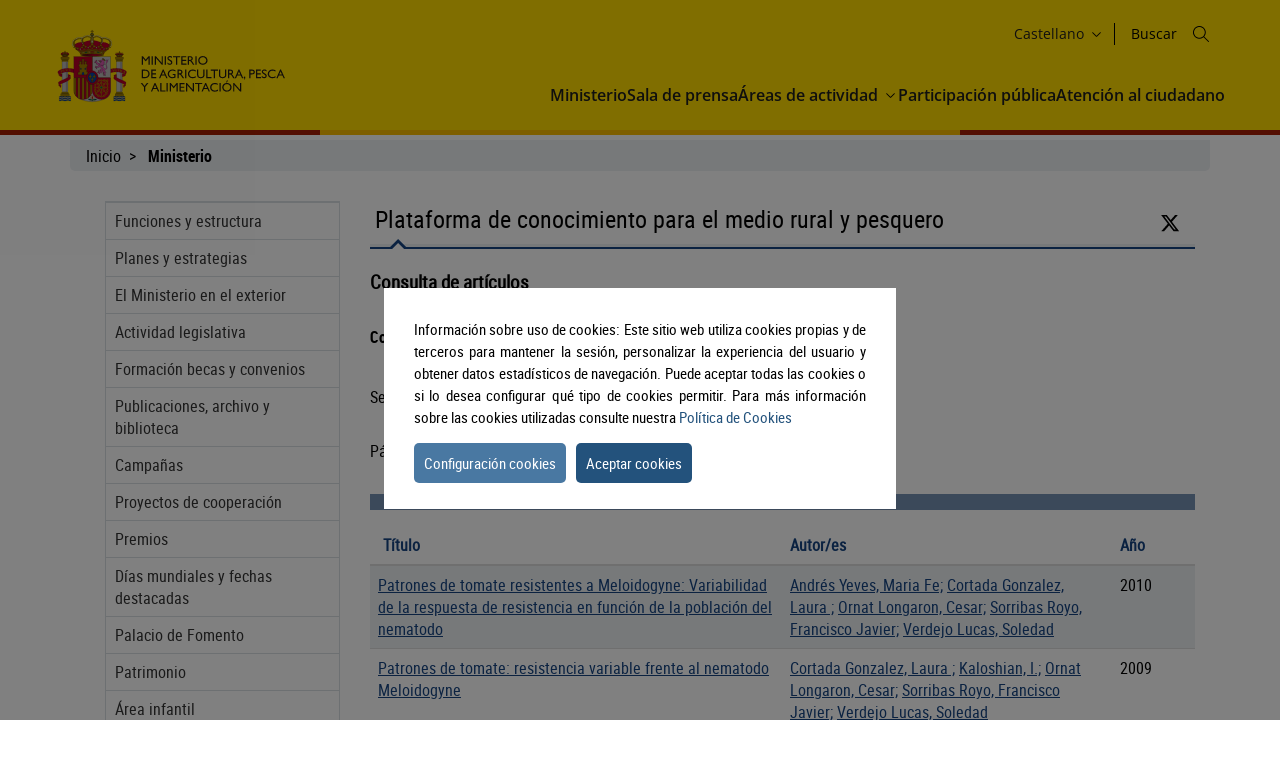

--- FILE ---
content_type: text/html
request_url: https://www.mapa.gob.es/app/biblioteca/articulos/art_lista.asp?autor=Sorribas+Royo%2C+Francisco+Javier&tipo=autor
body_size: 11664
content:
<!DOCTYPE html PUBLIC "-//W3C//DTD XHTML 1.0 Strict//EN" "http://www.w3.org/TR/xhtml1/DTD/xhtml1-strict.dtd"><html xml:lang="es" lang="es" xmlns:msxsl="urn:schemas-microsoft-com:xslt" xmlns:xalan="http://xml.apache.org/xalan" xmlns:exsl="http://exslt.org/common" xmlns="http://www.w3.org/1999/xhtml">
<head>
<meta http-equiv="Content-type" content="text/html; charset=iso-8859-15"/>
<meta http-equiv="X-UA-Compatible" content="IE=edge"/>
<title>[Plataforma de conocimiento para el medio rural y pesquero] - Ministerio - mapa.gob.es</title>
<meta name="idioma" content="es"/>
<meta name="fecha_pub" id="fecha_pub" content="2010-10-11"/>
<meta name="tipo" id="tipo" content="aplicacion"/>
<meta name="tcmuri" id="tcmuri" content="tcm:0-0-0"/>
<meta name="mm_url" id="mm_url" content="/"/>
<meta name="seccion" content="Ministerio"/>
<meta name="procedencia" id="procedencia" content="MAPA"/>
<meta name="keywords" id="keywords" content="MAPA"/>
<link type="text/css" rel="stylesheet" href="//www.mapa.gob.es/.resources/mgnl-mapa-frontend/webresources/css/bootstrap-custom.css" media="screen"/>
<link type="text/css" rel="stylesheet" href="//www.mapa.gob.es/.resources/mgnl-mapa-frontend/webresources/css/libs/owl-carousel-custom.css" media="screen"/>
<link type="text/css" rel="stylesheet" href="//www.mapa.gob.es/.resources/mgnl-mapa-frontend/webresources/css/libs/font-awesome-custom.css" media="screen"/>
<link type="text/css" rel="stylesheet" href="//www.mapa.gob.es/.resources/mgnl-mapa-frontend/webresources/css/nested-acordeon-custom.css" media="screen"/>
<link type="text/css" rel="stylesheet" href="//www.mapa.gob.es/.resources/mgnl-mapa-frontend/webresources/css/libs/prettyPhoto-custom.css" media="screen"/>
<link type="text/css" rel="stylesheet" href="//www.mapa.gob.es/.resources/mgnl-mapa-frontend/webresources/css/style-magrama-rwd.css" media="screen"/>
<link type="text/css" rel="stylesheet" href="//www.mapa.gob.es/.resources/mgnl-mapa-frontend/webresources/css/header.css" media="screen"/>
<link type="text/css" rel="stylesheet" href="//www.mapa.gob.es/.resources/mgnl-mapa-frontend/webresources/css/footer.css" media="screen"/>
<script type="text/javascript" src="//www.mapa.gob.es/comunes/js_comunes/menu1.js">script</script>
<script type="text/javascript" src="//www.mapa.gob.es/es/comunes/js_ministerio/comunes.js">script</script>
<script type="text/javascript" src="//www.mapa.gob.es/.resources/mgnl-mapa-frontend/webresources/js/libs/jquery-3.7.0.min.js">script</script>
<script type="text/javascript" src="//www.mapa.gob.es/.resources/mgnl-mapa-frontend/webresources/js/libs/bootstrap.min.js">script</script>
<script type="text/javascript" src="//www.mapa.gob.es/.resources/mgnl-mapa-frontend/webresources/js/libs/owl.carousel.min.js">script</script>
<script type="text/javascript" src="//www.mapa.gob.es/.resources/mgnl-mapa-frontend/webresources/js/libs/mediaelement-and-player.min.js">script</script>
<script type="text/javascript" src="//www.mapa.gob.es/.resources/mgnl-mapa-frontend/webresources/js/libs/bootstrap-select.js">script</script>
<script type="text/javascript" src="//www.mapa.gob.es/.resources/mgnl-mapa-frontend/webresources/js/libs/calendario.js">script</script>
<script type="text/javascript" src="//www.mapa.gob.es/.resources/mgnl-mapa-frontend/webresources/js/libs/imageMap.js">script</script>
<script type="text/javascript" src="//www.mapa.gob.es/.resources/mgnl-mapa-frontend/webresources/js/libs/jquery-lib-min.js">script</script>
<script type="text/javascript" src="//www.mapa.gob.es/.resources/mgnl-mapa-frontend/webresources/js/libs/modernizr.js">script</script>
<script type="text/javascript" src="//www.mapa.gob.es/.resources/mgnl-mapa-frontend/webresources/js/libs/prettyPhoto.js">script</script>
<script type="text/javascript" src="//www.mapa.gob.es/.resources/mgnl-mapa-frontend/webresources/js/rrss.js">script</script>
<script type="text/javascript" src="//www.mapa.gob.es/.resources/mgnl-mapa-frontend/webresources/js/libs/stackable.js">script</script>
<script type="text/javascript" src="//www.mapa.gob.es/.resources/mgnl-mapa-frontend/webresources/js/libs/stickyFill.js">script</script>
<script type="text/javascript" src="//www.mapa.gob.es/.resources/mgnl-mapa-frontend/webresources/js/mapa-rwd.js">script</script>
<script type="text/javascript" src="//www.mapa.gob.es/.resources/mgnl-mapa-frontend/webresources/js/libs/cookieconsentmin.js">script</script>
<script type="text/javascript" src="//www.mapa.gob.es/.resources/mgnl-mapa-frontend/webresources/js/libs/jquery-ui.min.js">script</script>
<meta name="description" content="Informaciï¿œn sobre Ministerio"/>
<meta name="viewport" content="width=device-width, initial-scale=1"/>
<meta name="keywords" content="Ministerio"/>
<meta name="Copyright" content="Ministerio de Agricultura , Pesca y Alimentaciï¿œn"/>
</head>
<body class="">
<script id="magramaGTM" codgtm="GTM-KQ5QH6Q" src="//www.mapa.gob.es/.resources/mgnl-mapa-frontend/webresources/js/libs/magramaGTMmin.js"> </script>
<header class="main-header">
<div class="content">
<section class="header--main-left">
<div class="header home">
<div class="logo-header">
<div class="logos">
<a accesskey="0" class="" target="_self" href="//www.mapa.gob.es/es"><img title="Ministerio de Agricultura, Pesca y Alimentación" alt="Ministerio de Agricultura, Pesca y Alimentación" class="img-responsive " src="//www.mapa.gob.es/dam/jcr:e890195e-16f9-46bc-9a83-c2b25d15904d"/></a>
</div>
</div>
</div>
</section>
<section class="header--main-right">
<div class="info-header">
<h1 class="hidden-xs">
<a title="Ministerio de agricultura y pesca, alimentación, medio ambiente" accesskey="0" href="//www.mapa.gob.es/es">Ministerio de Agricultura y Pesca, Alimentación y Medio Ambiente</a>
</h1>
<div class="organizador-menu">
<ul>
<li class="organizador-idiomas">
<div class="selector-idiomas">
<div id="idioms">
<div id="idiomaselected" tabindex="0"><span id="idiomasel">Castellano</span><svg width="15" height="15" viewBox="0 0 512 512" fill="none" xmlns="http://www.w3.org/2000/svg">
<path fill-rule="evenodd" clip-rule="evenodd" d="M114.686 181.686C120.935 175.438 131.065 175.438 137.314 181.686L255.5 299.873L373.686 181.686C379.935 175.438 390.065 175.438 396.314 181.686C402.562 187.935 402.562 198.065 396.314 204.314L273.885 326.743C263.731 336.896 247.269 336.896 237.115 326.743L114.686 204.314C108.438 198.065 108.438 187.935 114.686 181.686Z" fill="black"></path>
</svg></div>
<div id="idiomas-app">
<p><a lang="ca" href="//www.mapa.gob.es/ca/">Català</a></p>
<p><a lang="gl" href="//www.mapa.gob.es/gl/">Galego</a></p>
<p><a lang="eu" href="//www.mapa.gob.es/eu/">Euskara</a></p>
<p><a lang="ca" href="//www.mapa.gob.es/va/">Valencià</a></p>
<p><a lang="en" href="//www.mapa.gob.es/en/">English</a></p>
<p><a lang="fr" href="//www.mapa.gob.es/fr/">Francés</a></p>
</div>
<noscript>
<div id="idiomas-ns" style="display: block">
<p><a lang="ca" href="//www.mapa.gob.es/ca/">Català</a></p>
<p><a lang="gl" href="//www.mapa.gob.es/gl/">Galego</a></p>
<p><a lang="eu" href="//www.mapa.gob.es/eu/">Euskara</a></p>
<p><a lang="ca" href="//www.mapa.gob.es/va/">Valencià</a></p>
<p><a lang="en" href="//www.mapa.gob.es/en/">English</a></p>
<p><a lang="fr" href="//www.mapa.gob.es/fr/">Francés</a></p>
</div>
</noscript>
</div>
</div>
</li>
<li class="buscador" style="list-style-type: none;">
<span id="textoDeBusqueda" class="textoDeBusqueda">Buscar</span>
<span class="iconoDeBusqueda" id="iconoDeBusqueda">
<a class="pestana-configuracion" aria-label="Icono busqueda" href="//www.mapa.gob.es/es/buscador/"><svg width="16px" height="16px" viewBox="0 0 16 16" version="1.1" xmlns="http://www.w3.org/2000/svg" xmlns:xlink="http://www.w3.org/1999/xlink">
<g id="surface1">
<path style=" stroke:none;fill-rule:evenodd;fill:rgb(0%,0%,0%);fill-opacity:1;" d="M 11.75 6.375 C 11.75 9.34375 9.34375 11.75 6.375 11.75 C 3.40625 11.75 1 9.34375 1 6.375 C 1 3.40625 3.40625 1 6.375 1 C 9.34375 1 11.75 3.40625 11.75 6.375 Z M 10.515625 11.222656 C 9.402344 12.175781 7.957031 12.75 6.375 12.75 C 2.855469 12.75 0 9.894531 0 6.375 C 0 2.855469 2.855469 0 6.375 0 C 9.894531 0 12.75 2.855469 12.75 6.375 C 12.75 7.957031 12.175781 9.402344 11.222656 10.515625 L 15.855469 15.144531 C 16.046875 15.339844 16.046875 15.660156 15.855469 15.855469 C 15.660156 16.046875 15.339844 16.046875 15.144531 15.855469 Z M 10.515625 11.222656 "/>
</g>
</svg>
<span class="sr-only">Buscar</span>
</a>
</span>
</li>
</ul>
</div>
</div>
<nav id="nav" role="navigation" aria-label="Navegador">
<svg id="top--menu-icon" width="51px" height="51px" viewBox="0 0 512 512" xmlns="http://www.w3.org/2000/svg">
<path fill="#000" d="M32 96v64h448V96H32zm0 128v64h448v-64H32zm0 128v64h448v-64H32z"></path></svg>
<div id="botonMenu" class="botonMenu" role="button">
<button type="button" id="botonMenu-btn" class="navbar-toggle collapsed" data-toggle="collapse" aria-expanded="false" aria-controls="navbar" data-target="#navegacion-inferior">
<span class="sr-only">Menu de navegacion</span>
<span class="icon-bar top-bar"> </span>
<span class="icon-bar middle-bar"> </span>
<span class="icon-bar bottom-bar"> </span>
</button>
<label for="top--menu-input">Menú</label>
<span>.</span>
</div>
<input type="checkbox" id="top--menu-input" name="top--menu-input"/>
<div class="navbar1 navbar-static-top">
<div class="reorder-container">
<div class="organizador-menu-responsive">
<ul>
<li class="organizador-idioma-responsive">
<div id="idiomaselected-responsive" tabindex="0">
<span id="idiomasel-responsive">Castellano</span>
<svg width="15" height="15" viewBox="0 0 512 512" fill="none" xmlns="http://www.w3.org/2000/svg">
<path fill-rule="evenodd" clip-rule="evenodd" d="M114.686 181.686C120.935 175.438 131.065 175.438 137.314 181.686L255.5 299.873L373.686 181.686C379.935 175.438 390.065 175.438 396.314 181.686C402.562 187.935 402.562 198.065 396.314 204.314L273.885 326.743C263.731 336.896 247.269 336.896 237.115 326.743L114.686 204.314C108.438 198.065 108.438 187.935 114.686 181.686Z" fill="black"></path>
</svg>
</div>
<input type="checkbox" id="idiomas-responsive-input" name="idiomas-responsive-input" aria-label="idiomas responsive input"/>
<div class="selector-idiomas-responsive">
<label for="idiomas-responsive-input">
<span class="icon-bar top-bar"> </span>
<span class="icon-bar bottom-bar"> </span>
</label>
<div id="idioms-responsive-app">
<div id="idiomas-responsive-app">
<p><a lang="ca" href="//www.mapa.gob.es/ca/">Català</a></p>
<p><a lang="gl" href="//www.mapa.gob.es/gl/">Galego</a></p>
<p><a lang="eu" href="//www.mapa.gob.es/eu/">Euskara</a></p>
<p><a lang="ca" href="//www.mapa.gob.es/va/">Valencià</a></p>
<p><a lang="en" href="//www.mapa.gob.es/en/">English</a></p>
<p><a lang="fr" href="//www.mapa.gob.es/fr/">Francés</a></p>
</div>
<noscript>
<div id="idiomas-responsive-ns" style="display: block">
<p><a lang="ca" href="//www.mapa.gob.es/ca/">Català</a></p>
<p><a lang="gl" href="//www.mapa.gob.es/gl/">Galego</a></p>
<p><a lang="eu" href="//www.mapa.gob.es/eu/">Euskara</a></p>
<p><a lang="ca" href="//www.mapa.gob.es/va/">Valencià</a></p>
<p><a lang="en" href="//www.mapa.gob.es/en/">English</a></p>
<p><a lang="fr" href="//www.mapa.gob.es/fr/">Francés</a></p>
</div>
</noscript>
</div>
</div>
</li>
</ul>
</div>
<p class="close-menu-button">Cerrar</p>
</div>
<ul class="nav navbar-nav1 nivel1">
<li class="dropdown1 nivel1 " style="">
<a class="dropdown1-a nivel1" title="Ministerio" href="//www.mapa.gob.es/ministerio">
				Ministerio
				</a>
</li>
<li class="dropdown1 nivel1 " style=""><a class="dropdown1-a nivel1" title="Sala de Prensa" href="//www.mapa.gob.es/prensa">Sala de prensa</a>
</li>
<li class="dropdown1 nivel1 dbClick" style=""><a class="dropdown1-a nivel1" title="Áreas de actividad" href="//www.mapa.gob.es/areas-de-actividad">Áreas de actividad							
						
		
			</a><a class="dropdown1-display nivel1 " href="#"><span><svg width="15" height="15" viewBox="0 0 512 512" fill="none" xmlns="http://www.w3.org/2000/svg">
<title>Desplegar opción</title>
<path fill-rule="evenodd" clip-rule="evenodd" d="M114.686 181.686C120.935 175.438 131.065 175.438 137.314 181.686L255.5 299.873L373.686 181.686C379.935 175.438 390.065 175.438 396.314 181.686C402.562 187.935 402.562 198.065 396.314 204.314L273.885 326.743C263.731 336.896 247.269 336.896 237.115 326.743L114.686 204.314C108.438 198.065 108.438 187.935 114.686 181.686Z" fill="black"></path></svg></span></a>
<div class="nivel2-container">
<div class="title-container">
<p class="nivel2-title">Áreas de Actividad</p>
<span>&gt;</span>
</div>
<p class="nivel2-close-button close-menu-button">Cerrar <span>×</span></p>
<ul class="navbar-nav2 nivel2">
<li class="dropdown2 nivel2" style="">
<a class="dropdown2-a nivel2" title="Agricultura" href="//www.mapa.gob.es/agricultura">Agricultura</a>
<p class="">Información relativa a las producciones y mercados agrícolas, gestión y aspectos relacionados</p>
</li>
<li class="dropdown2 nivel2" style="">
<a class="dropdown2-a nivel2" title="Ganadería" href="//www.mapa.gob.es/ganaderia">Ganadería</a>
<p class="">Información relativa a producción y mercados, cabaña ganadera y aspectos relacionados</p>
</li>
<li class="dropdown2 nivel2" style="">
<a class="dropdown2-a nivel2" title="Pesca" href="//www.mapa.gob.es/pesca">Pesca</a>
<p class="">Información sobre el sector pesquero y acuícola e información relativa a la flota pesquera, recursos y reservas marinas</p>
</li>
<li class="dropdown2 nivel2" style="">
<a class="dropdown2-a nivel2" title="Alimentación" href="//www.mapa.gob.es/alimentacion">Alimentación</a>
<p class="">Información y datos</p>
</li>
<li class="dropdown2 nivel2" style="">
<a class="dropdown2-a nivel2" title="Desarrollo Rural" href="//www.mapa.gob.es/desarrollo-rural">Desarrollo rural</a>
<p class="">Información relativa a las líneas de actuación para impulsar el desarrollo del medio rural e información relacionada</p>
</li>
<li class="dropdown2 nivel2" style="">
<a class="dropdown2-a nivel2" title="PAC" href="//www.mapa.gob.es/pac">PAC</a>
<p class="">Toda la información sobre la Política Agraria Común y su aplicación en España </p>
</li>
<li class="dropdown2 nivel2" style="">
<a class="dropdown2-a nivel2" title="Sede Electrónica" href="https://sede.mapa.gob.es/portal/site/seMAPA" target="_blank">Sede electrónica</a>
<p class="">Acceso a la información, servicios y trámites electrónicos </p>
</li>
<li class="dropdown2 nivel2" style="">
<a class="dropdown2-a nivel2" title="Estadística y análisis" href="//www.mapa.gob.es/estadistica-analisis">Estadística y análisis</a>
<p class="">Indicadores y datos de los sectores agrícola, ganadero, pesquero y de alimentación</p>
</li>
<li class="dropdown2 nivel2" style="">
<a class="dropdown2-a nivel2" title="Cartografía y SIG" href="//www.mapa.gob.es/cartografia-y-sig">Cartografía y SIG</a>
<p class="">Consulta y acceso a la información geográfica del MAPA</p>
</li>
<li class="dropdown2 nivel2" style="">
<a class="dropdown2-a nivel2" title="Formación agroalimentaria" href="//www.mapa.gob.es/desarrollo-rural/formacion">Formación agroalimentaria</a>
<p class="">Información y datos</p>
</li>
</ul>
</div>
</li>
<li class="dropdown1 nivel1 " style=""><a class="dropdown1-a nivel1" title="Participación Pública" href="//www.mapa.gob.es/ministerio/servicios/participacion-publica">Participación pública							
						
		
			</a>
</li>
<li class="dropdown1 nivel1 " style=""><a class="dropdown1-a nivel1" title="Atención al Ciudadano" href="//www.mapa.gob.es/ministerio/servicios/informacion">Atención al ciudadano							
						
		
			</a>
</li>
</ul>
</div>
</nav>
</section>
</div>
</header>
<div id="subHeader" class="subHeader">
<div class="subHeader-inner" id="s1"> </div>
<div class="subHeader-inner" id="s2"> </div>
<div class="subHeader-inner" id="s3"> </div>
</div>
<main>
<form id="buscador-principal" method="get" name="buscador-principal" role="form" aria-label="Buscador" action="//www.mapa.gob.es/buscador"><fieldset>
<legend style="display: none;">Buscador principal</legend>
<label for="buscador-principal-input"><span>Buscador Principal</span></label>
<div id="buscador-principal-inputGroup">
<input type="search" id="buscador-principal-input" name="q" placeholder="Buscar en el ministerio" title="Buscar en el ministerio"/>
<div id="areaSvg">
<svg width="16" height="16" viewBox="0 0 512 512" fill="none" xmlns="http://www.w3.org/2000/svg">
<g clip-path="url(#clip0_207_44)">
<path fill-rule="evenodd" clip-rule="evenodd" d="M376 204C376 298.993 298.993 376 204 376C109.007 376 32 298.993 32 204C32 109.007 109.007 32 204 32C298.993 32 376 109.007 376 204ZM336.494 359.122C300.849 389.597 254.574 408 204 408C91.3339 408 0 316.666 0 204C0 91.3339 91.3339 0 204 0C316.666 0 408 91.3339 408 204C408 254.574 389.597 300.849 359.122 336.494L507.314 484.686C513.562 490.935 513.562 501.065 507.314 507.314C501.065 513.562 490.935 513.562 484.686 507.314L336.494 359.122Z" fill="black"></path>
</g>
<defs>
<clipPath id="clip0_207_44">
<rect width="512" height="512" fill="white"></rect>
</clipPath>
</defs>
</svg>
</div>
</div>
</fieldset>
</form>
</main>
<div class="container general"><div class="col-md-12">
<div class="row clearfix"><!--Rastro de migas-->
<div class="migas" xmlns="">
<ul>
<li><a href="//www.mapa.gob.es/es">Inicio</a></li>
<li><b>Ministerio</b></li>
</ul>
</div>
<div class="col-md-12" id="main">
<div class="row clearfix row-offcanvas row-offcanvas-left">
<div class="col-xs-6 col-sm-3 col-md-3 sidebar-offcanvas" id="sidebar" role="navigation">
<p class="visible-xs ocultar-offcanvas">
<button type="button" class="btn btn-info btn-xs " data-toggle="offcanvas"><i class="fa fa-arrow-left faa-pulse animated">Ocultar</i></button>
</p><!--Menu vertical-->
<h2 class="ocultar-visualmente" xmlns:jstlxsl="http://java.sun.com/jsp/jstl/core" xmlns:x="http://java.sun.com/jsp/jstl/xml" xmlns="">Navegación lateral - mgnl - nm</h2>
<div class="sidebar-nav" xmlns="">
<ul class="nav"><li><a href="//www.mapa.gob.es/es/ministerio/funciones-estructura">Funciones y estructura</a></li>
<li><a href="//www.mapa.gob.es/es/ministerio/planes-estrategias">Planes y estrategias</a></li>
<li><a href="//www.mapa.gob.es/es/ministerio/ministerio-exterior">El Ministerio en el exterior</a></li>
<li><a href="//www.mapa.gob.es/es/ministerio/actividad-legislativa">Actividad legislativa</a></li>
<li><a href="//www.mapa.gob.es/es/ministerio/formacion-becas">Formación becas y convenios</a></li>
<li><a href="//www.mapa.gob.es/es/ministerio/publicaciones-archivo-biblioteca">Publicaciones, archivo y biblioteca</a></li>
<li><a href="//www.mapa.gob.es/es/ministerio/campanas">Campañas</a></li>
<li><a href="//www.mapa.gob.es/es/ministerio/proyectos-cooperacion">Proyectos de cooperación</a></li>
<li><a href="//www.mapa.gob.es/es/ministerio/premios">Premios</a></li>
<li><a href="//www.mapa.gob.es/es/ministerio/dias-mundiales-fechas-destacadas">Días mundiales y fechas destacadas</a></li>
<li><a href="//www.mapa.gob.es/es/ministerio/palacio-de-fomento">Palacio de Fomento</a></li>
<li><a href="//www.mapa.gob.es/es/ministerio/patrimonio">Patrimonio</a></li>
<li><a href="//www.mapa.gob.es/es/ministerio/area-infantil">Área infantil</a></li>
<li><a href="//www.mapa.gob.es/es/ministerio/servicios">Servicios</a></li>
<li><a href="//www.mapa.gob.es/es/ministerio/info-dana">Info dana</a></li>
<li><a href="//www.mapa.gob.es/es/ministerio/info-incendios">Info Incendios</a></li>
</ul>
</div>
</div>
<div class="col-xs-12 col-sm-9 col-md-9 contenido">
<p class="visible-xs btn-offcanvas">
<button type="button" class="btn btn-info btn-xs" data-toggle="offcanvas"><i class="fa fa-arrow-right faa-pulse animated">Navegacion</i></button>
</p>
<div id="app_section">
<div>
<h2 class="pestana-titulo col-md-9">Plataforma de conocimiento para el medio rural y pesquero</h2>
<div class="col-md-3">
<ul class="social-contenido">
<li class="">
<a id="btnFacebook" href="javascript:void(0)" class="" aria-label="Facebook" alt="Compatir en Facebook" title="Compatir en Facebook">
<i class="fa ico-facebook">
<span class="sr-only">Facebook</span>
</i>
</a>
</li>
<li class="">
<a id="btnTwitter" href="https://twitter.com/intent/tweet?text=Home&amp;url=https://goo.gl/io2F1g&amp;via=" aria-label="Twitter">
<img alt="Compatir en Twitter" title="Compatir en Twitter" width="20" height="20" src="//www.mapa.gob.es/dam/jcr:83fd8b69-af05-470b-8ed2-145aa6053b9f/twitter.svg"/>
<span class="sr-only">Twitter</span>
</a>
</li>
<li class="tools">
<a href="javascript:window.print();" alt="Imprimir" title="Imprimir">
<i class="fa ico-imprimir" aria-hidden="true">
<span class="sr-only">icono imprimir</span>
</i>
</a>
</li>
<li class="tools">
<a alt="Ayuda" title="Ayuda" href="//www.mapa.gob.es/mapa/atencion-al-ciudadano/ayuda-general"><i class="fa ico-ayuda" aria-hidden="true">
<span class="sr-only">icono ayuda</span>
</i>
</a>
</li>
<li class="tools">
<a alt="Atención al ciudadano" title="Atención al ciudadano" href="//www.mapa.gob.es/ministerio/servicios/informacion"><i class="fa ico-ciudadano" aria-hidden="true">
<span class="sr-only">icono Atención al ciudadano</span>
</i>
</a>
</li>
</ul>
</div>
<span class="pestana-flecha"></span>
</div>
<div class="documents">
<div>  <div class="titular_interior">
<h3 class="titulo">Consulta de artículos</h3>
</div>
</div>
</div>
<div class="clear"></div>
<div class="contenedor_simple">
<div class="titulo">
<strong>Consulta por autor: </strong>
<em>Sorribas Royo, Francisco Javier</em>
<br/>

						 </div>
</div>
<div class="documents">
<div class="normal">Se han encontrado 6 artículos<br/>
</div>
</div>
<div class="documents">
<div class="normal">Página 1 de 1<br/>
</div>
</div>
<div class="contenedor_simple_tabla">
<div class="tabla_tit_esq1">
<table class="data-table" border="0" cellpadding="0" cellspacing="0" style="border-collapse: collapse;" width="100%" summary="Articulos de revistas">
<caption class="tabla_tit_esqx"></caption>
<thead>
<tr style="width:100%;" class="thead">
<th class="t_tabla_primero" style="width:50%;" id="IDNHYFYTKDCXC5EPG0W521HSXBLMYSZSU4HOCBCMCI5DX22CDEZRYP1">
<div class="tabla_barra" style="padding: 0pt 5pt 0pt 4pt;">
<span class="tabla_texto_normal">Título</span>
</div>
</th>
<th class="t_tabla" style="width:40%;" id="IDNHYFYTKDCXC5EPG0W521HSXBLMYSZSU4HOCBCMCI5DX22CDEZRYP2">
<div class="tabla_barra">
<span class="tabla_texto_normal">Autor/es</span>
</div>
</th>
<th class="t_tabla_ultimo" style="width10%;" id="IDNHYFYTKDCXC5EPG0W521HSXBLMYSZSU4HOCBCMCI5DX22CDEZRYP3">
<div class="tabla_barra_ult">
<span class="tabla_texto_normal">Año</span>
</div>
</th>
</tr>
</thead>
<tbody>
<tr class="even">
<td headers="IDNHYFYTKDCXC5EPG0W521HSXBLMYSZSU4HOCBCMCI5DX22CDEZRYP1" class="colu1_tabla3" style="border-left-width:0px;">
<span>
<a class="enlaces3" title="Enlace a la descripción del artículo" href="art_datos.asp?articuloid=26&amp;codrevista=HortGlob">Patrones de tomate resistentes a Meloidogyne: Variabilidad de la respuesta de resistencia en función de la población del nematodo
</a>
</span>
</td>
<td headers="IDNHYFYTKDCXC5EPG0W521HSXBLMYSZSU4HOCBCMCI5DX22CDEZRYP2" class="colu1_tabla">
<span>
<a class="enlaces3" title="Enlace a los artículos de este autor" href="art_lista.asp?autor=Andrés Yeves, Maria Fe&amp;tipo=autor">Andrés Yeves, Maria Fe;</a>
</span>
<span>
<a class="enlaces3" title="Enlace a los artículos de este autor" href="art_lista.asp?autor=Cortada Gonzalez, Laura &amp;tipo=autor">Cortada Gonzalez, Laura ;</a>
</span>
<span>
<a class="enlaces3" title="Enlace a los artículos de este autor" href="art_lista.asp?autor=Ornat Longaron, Cesar&amp;tipo=autor">Ornat Longaron, Cesar;</a>
</span>
<span>
<a class="enlaces3" title="Enlace a los artículos de este autor" href="art_lista.asp?autor=Sorribas Royo, Francisco Javier&amp;tipo=autor">Sorribas Royo, Francisco Javier;</a>
</span>
<span>
<a class="enlaces3" title="Enlace a los artículos de este autor" href="art_lista.asp?autor=Verdejo Lucas, Soledad&amp;tipo=autor">Verdejo Lucas, Soledad</a>
</span>
</td>
<td headers="IDNHYFYTKDCXC5EPG0W521HSXBLMYSZSU4HOCBCMCI5DX22CDEZRYP3" class="colu1_tabla">
<span class="tabla_texto_normal" style="float:left;">2010</span>
</td>
</tr>
<tr class="odd">
<td headers="IDNHYFYTKDCXC5EPG0W521HSXBLMYSZSU4HOCBCMCI5DX22CDEZRYP1" class="colu1_tabla3" style="border-left-width:0px;">
<span>
<a class="enlaces3" title="Enlace a la descripción del artículo" href="art_datos.asp?articuloid=2517&amp;codrevista=Hort">Patrones de tomate: resistencia variable frente al nematodo Meloidogyne
</a>
</span>
</td>
<td headers="IDNHYFYTKDCXC5EPG0W521HSXBLMYSZSU4HOCBCMCI5DX22CDEZRYP2" class="colu1_tabla">
<span>
<a class="enlaces3" title="Enlace a los artículos de este autor" href="art_lista.asp?autor=Cortada Gonzalez, Laura &amp;tipo=autor">Cortada Gonzalez, Laura ;</a>
</span>
<span>
<a class="enlaces3" title="Enlace a los artículos de este autor" href="art_lista.asp?autor=Kaloshian, I.&amp;tipo=autor">Kaloshian, I.;</a>
</span>
<span>
<a class="enlaces3" title="Enlace a los artículos de este autor" href="art_lista.asp?autor=Ornat Longaron, Cesar&amp;tipo=autor">Ornat Longaron, Cesar;</a>
</span>
<span>
<a class="enlaces3" title="Enlace a los artículos de este autor" href="art_lista.asp?autor=Sorribas Royo, Francisco Javier&amp;tipo=autor">Sorribas Royo, Francisco Javier;</a>
</span>
<span>
<a class="enlaces3" title="Enlace a los artículos de este autor" href="art_lista.asp?autor=Verdejo Lucas, Soledad&amp;tipo=autor">Verdejo Lucas, Soledad</a>
</span>
</td>
<td headers="IDNHYFYTKDCXC5EPG0W521HSXBLMYSZSU4HOCBCMCI5DX22CDEZRYP3" class="colu1_tabla">
<span class="tabla_texto_normal" style="float:left;">2009</span>
</td>
</tr>
<tr class="even">
<td headers="IDNHYFYTKDCXC5EPG0W521HSXBLMYSZSU4HOCBCMCI5DX22CDEZRYP1" class="colu1_tabla3" style="border-left-width:0px;">
<span>
<a class="enlaces3" title="Enlace a la descripción del artículo" href="art_datos.asp?articuloid=612&amp;codrevista=SH">Eficacia y durabilidad del gen Mi de resistencia en tomate para el manejo de Meloidogyne javanica en invernadero</a>
</span>
</td>
<td headers="IDNHYFYTKDCXC5EPG0W521HSXBLMYSZSU4HOCBCMCI5DX22CDEZRYP2" class="colu1_tabla">
<span>
<a class="enlaces3" title="Enlace a los artículos de este autor" href="art_lista.asp?autor=Galeano, M.&amp;tipo=autor">Galeano, M.;</a>
</span>
<span>
<a class="enlaces3" title="Enlace a los artículos de este autor" href="art_lista.asp?autor=Ornat Longaron, Cesar&amp;tipo=autor">Ornat Longaron, Cesar;</a>
</span>
<span>
<a class="enlaces3" title="Enlace a los artículos de este autor" href="art_lista.asp?autor=Sorribas Royo, Francisco Javier&amp;tipo=autor">Sorribas Royo, Francisco Javier;</a>
</span>
<span>
<a class="enlaces3" title="Enlace a los artículos de este autor" href="art_lista.asp?autor=Valero, J.&amp;tipo=autor">Valero, J.;</a>
</span>
<span>
<a class="enlaces3" title="Enlace a los artículos de este autor" href="art_lista.asp?autor=Verdejo Lucas, Soledad&amp;tipo=autor">Verdejo Lucas, Soledad</a>
</span>
</td>
<td headers="IDNHYFYTKDCXC5EPG0W521HSXBLMYSZSU4HOCBCMCI5DX22CDEZRYP3" class="colu1_tabla">
<span class="tabla_texto_normal" style="float:left;">2006</span>
</td>
</tr>
<tr class="odd">
<td headers="IDNHYFYTKDCXC5EPG0W521HSXBLMYSZSU4HOCBCMCI5DX22CDEZRYP1" class="colu1_tabla3" style="border-left-width:0px;">
<span>
<a class="enlaces3" title="Enlace a la descripción del artículo" href="art_datos.asp?articuloid=463&amp;codrevista=Plagas">Eficacia de fungicidas «in vitro» sobre Septoria apiicola Speg.</a>
</span>
</td>
<td headers="IDNHYFYTKDCXC5EPG0W521HSXBLMYSZSU4HOCBCMCI5DX22CDEZRYP2" class="colu1_tabla">
<span>
<a class="enlaces3" title="Enlace a los artículos de este autor" href="art_lista.asp?autor=Izquierdo, J.I.&amp;tipo=autor">Izquierdo, J.I.;</a>
</span>
<span>
<a class="enlaces3" title="Enlace a los artículos de este autor" href="art_lista.asp?autor=Sorribas Royo, Francisco Javier&amp;tipo=autor">Sorribas Royo, Francisco Javier</a>
</span>
</td>
<td headers="IDNHYFYTKDCXC5EPG0W521HSXBLMYSZSU4HOCBCMCI5DX22CDEZRYP3" class="colu1_tabla">
<span class="tabla_texto_normal" style="float:left;">1992</span>
</td>
</tr>
<tr class="even">
<td headers="IDNHYFYTKDCXC5EPG0W521HSXBLMYSZSU4HOCBCMCI5DX22CDEZRYP1" class="colu1_tabla3" style="border-left-width:0px;">
<span>
<a class="enlaces3" title="Enlace a la descripción del artículo" href="art_datos.asp?articuloid=169&amp;codrevista=Plagas">Comparación de cápsulas de feromona atrayente sexual de Heliothis (Helicoverpa) armigera (Hübner) (Lepidóptera: Noctuidae)</a>
</span>
</td>
<td headers="IDNHYFYTKDCXC5EPG0W521HSXBLMYSZSU4HOCBCMCI5DX22CDEZRYP2" class="colu1_tabla">
<span>
<a class="enlaces3" title="Enlace a los artículos de este autor" href="art_lista.asp?autor=Izquierdo, J.I.&amp;tipo=autor">Izquierdo, J.I.;</a>
</span>
<span>
<a class="enlaces3" title="Enlace a los artículos de este autor" href="art_lista.asp?autor=Sampol, K.&amp;tipo=autor">Sampol, K.;</a>
</span>
<span>
<a class="enlaces3" title="Enlace a los artículos de este autor" href="art_lista.asp?autor=Sorribas Royo, Francisco Javier&amp;tipo=autor">Sorribas Royo, Francisco Javier</a>
</span>
</td>
<td headers="IDNHYFYTKDCXC5EPG0W521HSXBLMYSZSU4HOCBCMCI5DX22CDEZRYP3" class="colu1_tabla">
<span class="tabla_texto_normal" style="float:left;">1992</span>
</td>
</tr>
<tr class="odd">
<td headers="IDNHYFYTKDCXC5EPG0W521HSXBLMYSZSU4HOCBCMCI5DX22CDEZRYP1" class="colu1_tabla3" style="border-left-width:0px;">
<span>
<a class="enlaces3" title="Enlace a la descripción del artículo" href="art_datos.asp?articuloid=1012&amp;codrevista=Plagas">Nivel de especificidad de trampas cebadas con feromona sexual de Heliothis (=Helicoverpa) armIgera (Hübner) (Lepidoptera: Noctuidae) en el litoral barcelonés</a>
</span>
</td>
<td headers="IDNHYFYTKDCXC5EPG0W521HSXBLMYSZSU4HOCBCMCI5DX22CDEZRYP2" class="colu1_tabla">
<span>
<a class="enlaces3" title="Enlace a los artículos de este autor" href="art_lista.asp?autor=Bellavista Admetlla, J.&amp;tipo=autor">Bellavista Admetlla, J.;</a>
</span>
<span>
<a class="enlaces3" title="Enlace a los artículos de este autor" href="art_lista.asp?autor=Izquierdo, J.I.&amp;tipo=autor">Izquierdo, J.I.;</a>
</span>
<span>
<a class="enlaces3" title="Enlace a los artículos de este autor" href="art_lista.asp?autor=Sorribas Royo, Francisco Javier&amp;tipo=autor">Sorribas Royo, Francisco Javier</a>
</span>
</td>
<td headers="IDNHYFYTKDCXC5EPG0W521HSXBLMYSZSU4HOCBCMCI5DX22CDEZRYP3" class="colu1_tabla">
<span class="tabla_texto_normal" style="float:left;">1991</span>
</td>
</tr>
</tbody>
</table>
</div>
</div>
<div class="contenedor_simple">
<div class="normal">
<strong>1</strong>

						 </div>
</div>
<div class="ir-a">
<a href="#app_section" class="arriba">Volver arriba</a>
</div>
</div>
</div>
</div>
</div></div></div></div><footer class="main-footer" xmlns=""><div class="content"><section id="footer-top"><a id="back-to-top" href="javascript:void(0)" class="btn btn-lg back-to-top" role="button" title="Volver arriba" data-toggle="tooltip" data-placement="left" aria-label="Enlace inicio"><span class="glyphicon glyphicon-chevron-up"></span><span class="sr-only">Volver arriba</span></a><article class="footer-top-left"><nav id="nav--fotter-links" class="nav--footer" role="navigation" aria-label="Navegador Enlaces Legales Mapa Sitio"><ul>
<li><a href="//www.mapa.gob.es/es/">
	
        
        
        Inicio
	
	
		</a></li>
<li><a href="//www.mapa.gob.es/es/atencion-al-ciudadano/guia-de-accesibilidad.aspx">Accesibilidad</a></li>
<li><a href="//www.mapa.gob.es/es/mapa-web/default.aspx">
	
        
        
        Mapa Web
	
	
		</a></li>
<li><a href="//www.mapa.gob.es/es/atencion-al-ciudadano/guia-de-navegacion.aspx">Guía de navegación</a></li>
<li><a href="//www.mapa.gob.es/es/atencion-al-ciudadano/aviso-legal.aspx">Aviso legal</a></li>
</ul></nav></article><article class="footer-top-right"><nav id="nav--footer-socialMedia" class="nav--footer" role="navigation" aria-label="Navegador Enlaces Redes Sociales"><ul>
<li><a id="ftbtnInstagram" href="https://www.instagram.com/gobmapa/" target="_blank"><img alt="Instagram" src="//www.mapa.gob.es/dam/jcr:d5e20855-8ba9-406e-823a-609791761f37/instagram.svg"></a></li>
<li><a id="ftbtnTwitter" href="https://x.com/gobmapa" target="_blank"><img alt="twitter" src="//www.mapa.gob.es/dam/jcr:83fd8b69-af05-470b-8ed2-145aa6053b9f/twitter.svg"></a></li>
<li><a id="ftbtnFacebook" href="https://www.facebook.com/mapagob/" target="_blank"><img alt="facebook" src="//www.mapa.gob.es/dam/jcr:340b9ba6-c9b5-4c5c-bdfc-388aa494c2aa/facebook.svg"></a></li>
<li><a id="ftbtnTelegram" href="https://t.me/mapagob" target="_blank"><img alt="telegram" src="//www.mapa.gob.es/dam/jcr:c1f5bbab-8681-4a3e-9122-001730ff8077/telegram.svg"></a></li>
<li><a id="ftbtnYoutube" href="https://www.youtube.com/channel/UCZ8MbJVbpAdwZ6JU0JK_1BA" target="_blank"><img alt="youtube" src="//www.mapa.gob.es/dam/jcr:8158be88-5c2d-434c-9bf2-1d4943a62d78/youtube.svg"></a></li>
<li><a id="ftbtnLinkedIn" href="https://www.linkedin.com/company/ministeriodeagriculturapescayalimentaci%C3%B3n/mycompany/" target="_blank"><img alt="linkedin" src="//www.mapa.gob.es/dam/jcr:8d784862-fd00-434e-baa7-d59999b86b02/linkedin.svg"></a></li>
<li><a id="ftbtnFlickr" href="https://www.flickr.com/photos/gobmapa/" target="_blank"><img alt="flickr" src="//www.mapa.gob.es/dam/jcr:b8ab95ad-220c-430f-86ee-10bd4b9ea91d/flickr.svg"></a></li>
</ul></nav></article></section><section id="footer-bottom"><picture class="footer__picture" role="banner"><img alt="Ministerio de Agricultura, Pesca y Alimentación" src="//www.mapa.gob.es/dam/jcr:2efa8216-d851-4b77-b8c9-91ebb7713ef4/mapagob_tcm30-622565.svg"></picture><address class="footer__address-legals" aria-label="Textos Legales">
<p>Ministerio de Agricultura, Pesca y Alimentación</p>
<p>Pº Infanta Isabel, 1 28014 Madrid (España)</p>
<p></p>
</address></section></div></footer><div id="cookiesPopUp">
<div id="cerrar">
<i class="fa fa-times close-button topright" aria-hidden="true" alt="BotÃ³n cerrar"> </i>
</div>
<div class="panel">
<div class="panel-heading">
<h3 id="ancla0">IntroducciÃ³n general al uso de cookies en MAPA.gob.es</h3>
</div>
<div class="panel-body">
<div class="panel-info">
<p>Las cookies son archivos que se pueden descargar en su equipo a travÃ©s de las pÃ¡ginas web. Son herramientas que tienen un papel esencial para la prestaciÃ³n de numerosos servicios de la sociedad de la informaciÃ³n. Entre otros, permiten a una pÃ¡gina web almacenar y recuperar informaciÃ³n sobre los hÃ¡bitos de navegaciÃ³n de un usuario o de su equipo y, dependiendo de la informaciÃ³n obtenida, se pueden utilizar para reconocer al usuario y mejorar el servicio ofrecido.</p>
</div>
</div>
</div>
<div class="panel">
<div class="panel-heading">
<h3 id="ancla1">Tipos de cookies</h3>
</div>
<div class="panel-body">
<div class="panel-info">
<p>SegÃºn quien sea la entidad que gestione el dominio desde donde se envÃ­an las cookies y trate los datos que se obtengan se pueden distinguir dos tipos: cookies propias y cookies de terceros.</p>
<p>Existe tambiÃ©n una segunda clasificaciÃ³n segÃºn el plazo de tiempo que permanecen almacenadas en el navegador del cliente, pudiendo tratarse de cookies de sesiÃ³n o cookies persistentes.</p>
<p>Por Ãºltimo, existe otra clasificaciÃ³n con cinco tipos de cookies segÃºn la finalidad para la que se traten los datos obtenidos: cookies tÃ©cnicas, cookies de personalizaciÃ³n, cookies de anÃ¡lisis, cookies publicitarias y cookies de publicidad comportamental.</p>
<p>Para mÃ¡s informaciÃ³n a este respecto puede consultar la <a href="https://www.aepd.es/sites/default/files/2020-07/guia-cookies.pdf" title="GuÃ­a uso de cookies AEPD" rel="ventananueva">GuÃ­a sobre el uso de las cookies de la Agencia EspaÃ±ola de ProtecciÃ³n de Datos</a>.</p>
</div>
</div>
</div>
<div class="panel">
<div class="panel-heading">
<h3 id="ancla2">Cookies utilizadas en la web</h3>
</div>
<div class="panel-body">
<div class="panel-info">
<p>El portal web del Ministerio de Agricultura, Pesca y AlimentaciÃ³n utiliza Google Analytics, esta es una herramienta de analÃ­tica que ayuda a los sitios web y a los propietarios de aplicaciones a entender el modo en que sus visitantes interactÃºan con sus propiedades. Se utilizan un conjunto de cookies para recopilar informaciÃ³n e informar de las estadÃ­sticas de uso de los sitios web sin identificar personalmente a los visitantes de Google. MÃ¡s informaciÃ³n sobre las <a href="https://developers.google.com/analytics/devguides/collection/analyticsjs/cookie-usage" title="Cookies Google Analytics" rel="ventananueva">cookies de Google Analytics e informaciÃ³n sobre la privacidad</a>. Estas cookies se pueden rechazar o aceptar ya que no interfieren en el funcionamiento de la pÃ¡gina web pero sirven de gran ayuda aportando informaciÃ³n que posibilita un mejor y mÃ¡s apropiado servicio por parte de este portal.</p>
<p>Por Ãºltimo, se descarga una cookie de tipo tÃ©cnico denominada cookie-compliance, propia, de tipo tÃ©cnico y de sesiÃ³n. Gestiona el consentimiento del usuario ante el uso de las cookies en la pÃ¡gina web, con el objeto de recordar aquellos usuarios que las han aceptado y aquellos que no, de modo que a los primeros no se les muestre informaciÃ³n en la parte superior de la pÃ¡gina al respecto. Esta cookie es de obligada utilizaciÃ³n para el funcionamiento correcto del portal.</p>
</div>
</div>
</div>
<div class="panel">
<div class="panel-heading">
<h3 id="ancla3">AceptaciÃ³n / Rechazo de la PolÃ­tica de cookies</h3>
</div>
<div class="panel-body">
<div class="panel-info">
<p>El Ministerio de Agricultura, Pesca y AlimentaciÃ³n permite la aceptaciÃ³n o rechazo de las cookies no esenciales para el funcionamiento del portal. Para ello una vez que el usuario acceda al portal se mostrarÃ¡ un mensaje en la parte central con informaciÃ³n de la polÃ­tica de cookies y las siguientes opciones: </p>
<ul>
<li><strong>Aceptar cookies</strong>: Si el usuario pulsa este botÃ³n, se aceptarÃ¡n los cookies no obligatorias y no se volverÃ¡ a visualizar este aviso al acceder a cualquier pÃ¡gina del portal.</li>
<li><strong>Configurar cookies</strong>: Si el usuario pulsa sobre el botÃ³n de configurar, se accederÃ¡ a una segunda ventana modal donde se podrÃ¡ configurar que cookies aceptar. Esta segunda ventana explica las cookies utilizadas en la actualidad y permite la selecciÃ³n o rechazo de las cookies no obligatorias. Una vez finalizada la selecciÃ³n se deberÃ¡ presionar al botÃ³n Guardar configuraciÃ³n.</li>
</ul>
</div>
</div>
</div>
<div class="panel">
<div class="panel-heading">
<h3 id="ancla4">CÃ³mo modificar la configuraciÃ³n de las cookies</h3>
</div>
<div class="panel-body">
<div class="panel-info">
<p>Usted puede restringir, bloquear o borrar las cookies del Ministerio de Agricultura, Pesca y AlimentaciÃ³n o cualquier otra pÃ¡gina web, utilizando su navegador. En cada navegador la operativa es diferente, la funciÃ³n de "Ayuda" le mostrarÃ¡ cÃ³mo hacerlo.</p>
<ul class="custom-bullet">
<li>
<i class="fa ico-link"> </i>
<a href="http://windows.microsoft.com/es-xl/internet-explorer/delete-manage-cookies#ie=&quot;ie-10&quot; " target="_blank">Internet Explorer</a>
</li>
<li>
<i class="fa ico-link"> </i>
<a href="http://support.mozilla.org/es/kb/Borrar%20cookies " target="_blank">FireFox</a>
</li>
<li>
<i class="fa ico-link"> </i>
<a href="http://support.google.com/chrome/answer/95647?hl=&quot;es&quot; " target="_blank">Chrome</a>
</li>
<li>
<i class="fa ico-link"> </i>
<a href="http://www.apple.com/es/privacy/use-of-cookies/ " target="_blank">Safari</a>
</li>
</ul>
</div>
</div>
</div>
<div id="cerrarbotoncookies"><button type="button">Cerrar</button></div>
</div>
<div id="fondotransparencia-gris"> </div>
<div id="background-responsive-menu"> </div>
</body>
</html>


--- FILE ---
content_type: application/javascript;charset=UTF-8
request_url: https://www.mapa.gob.es/.resources/mgnl-mapa-frontend/webresources/js/libs/stickyFill.js
body_size: 2856
content:
/*!
 * Stickyfill -- `position: sticky` polyfill
 * v. 1.1.4 | https://github.com/wilddeer/stickyfill
 * Copyright Oleg Korsunsky | http://wd.dizaina.net/
 *
 * MIT License
 */
!function(a, b) {
    function c() {
        y = D = z = A = B = C = K
    }
    function d(a, b) {
        for (var c in b)
            b.hasOwnProperty(c) && (a[c] = b[c])
    }
    function e(a) {
        return parseFloat(a) || 0
    }
    function f() {
        F = {
            top: b.pageYOffset,
            left: b.pageXOffset
        }
    }
    function g() {
        return b.pageXOffset != F.left ? (f(),
        void z()) : void (b.pageYOffset != F.top && (f(),
        i()))
    }
    function h(a) {
        setTimeout(function() {
            b.pageYOffset != F.top && (F.top = b.pageYOffset,
            i())
        }, 0)
    }
    function i() {
        for (var a = H.length - 1; a >= 0; a--)
            j(H[a])
    }
    function j(a) {
        if (a.inited) {
            var b = F.top <= a.limit.start ? 0 : F.top >= a.limit.end ? 2 : 1;
            a.mode != b && p(a, b)
        }
    }
    function k() {
        for (var a = H.length - 1; a >= 0; a--)
            if (H[a].inited) {
                var b = Math.abs(t(H[a].clone) - H[a].docOffsetTop)
                  , c = Math.abs(H[a].parent.node.offsetHeight - H[a].parent.height);
                if (b >= 2 || c >= 2)
                    return !1
            }
        return !0
    }
    function l(a) {
        isNaN(parseFloat(a.computed.top)) || a.isCell || "none" == a.computed.display || (a.inited = !0,
        a.clone || q(a),
        "absolute" != a.parent.computed.position && "relative" != a.parent.computed.position && (a.parent.node.style.position = "relative"),
        j(a),
        a.parent.height = a.parent.node.offsetHeight,
        a.docOffsetTop = t(a.clone))
    }
    function m(a) {
        var b = !0;
        a.clone && r(a),
        d(a.node.style, a.css);
        for (var c = H.length - 1; c >= 0; c--)
            if (H[c].node !== a.node && H[c].parent.node === a.parent.node) {
                b = !1;
                break
            }
        b && (a.parent.node.style.position = a.parent.css.position),
        a.mode = -1
    }
    function n() {
        for (var a = H.length - 1; a >= 0; a--)
            l(H[a])
    }
    function o() {
        for (var a = H.length - 1; a >= 0; a--)
            m(H[a])
    }
    function p(a, b) {
        var c = a.node.style;
        switch (b) {
        case 0:
            c.position = "absolute",
            c.left = a.offset.left + "px",
            c.right = a.offset.right + "px",
            c.top = a.offset.top + "px",
            c.bottom = "auto",
            c.width = "auto",
            c.marginLeft = 0,
            c.marginRight = 0,
            c.marginTop = 0;
            break;
        case 1:
            c.position = "fixed",
            c.left = a.box.left + "px",
            c.right = a.box.right + "px",
            c.top = a.css.top,
            c.bottom = "auto",
            c.width = "auto",
            c.marginLeft = 0,
            c.marginRight = 0,
            c.marginTop = 0;
            break;
        case 2:
            c.position = "absolute",
            c.left = a.offset.left + "px",
            c.right = a.offset.right + "px",
            c.top = "auto",
            c.bottom = 0,
            c.width = "auto",
            c.marginLeft = 0,
            c.marginRight = 0
        }
        a.mode = b
    }
    function q(a) {
        a.clone = document.createElement("div");
        var b = a.node.nextSibling || a.node
          , c = a.clone.style;
        c.height = a.height + "px",
        c.width = a.width + "px",
        c.marginTop = a.computed.marginTop,
        c.marginBottom = a.computed.marginBottom,
        c.marginLeft = a.computed.marginLeft,
        c.marginRight = a.computed.marginRight,
        c.padding = c.border = c.borderSpacing = 0,
        c.fontSize = "1em",
        c.position = "static",
        c.cssFloat = a.computed.cssFloat,
        a.node.parentNode.insertBefore(a.clone, b)
    }
    function r(a) {
        a.clone.parentNode.removeChild(a.clone),
        a.clone = void 0
    }
    function s(a) {
        var b = getComputedStyle(a)
          , c = a.parentNode
          , d = getComputedStyle(c)
          , f = a.style.position;
        a.style.position = "relative";
        var g = {
            top: b.top,
            marginTop: b.marginTop,
            marginBottom: b.marginBottom,
            marginLeft: b.marginLeft,
            marginRight: b.marginRight,
            cssFloat: b.cssFloat,
            display: b.display
        }
          , h = {
            top: e(b.top),
            marginBottom: e(b.marginBottom),
            paddingLeft: e(b.paddingLeft),
            paddingRight: e(b.paddingRight),
            borderLeftWidth: e(b.borderLeftWidth),
            borderRightWidth: e(b.borderRightWidth)
        };
        a.style.position = f;
        var i = {
            position: a.style.position,
            top: a.style.top,
            bottom: a.style.bottom,
            left: a.style.left,
            right: a.style.right,
            width: a.style.width,
            marginTop: a.style.marginTop,
            marginLeft: a.style.marginLeft,
            marginRight: a.style.marginRight
        }
          , j = u(a)
          , k = u(c)
          , l = {
            node: c,
            css: {
                position: c.style.position
            },
            computed: {
                position: d.position
            },
            numeric: {
                borderLeftWidth: e(d.borderLeftWidth),
                borderRightWidth: e(d.borderRightWidth),
                borderTopWidth: e(d.borderTopWidth),
                borderBottomWidth: e(d.borderBottomWidth)
            }
        }
          , m = {
            node: a,
            box: {
                left: j.win.left,
                right: J.clientWidth - j.win.right
            },
            offset: {
                top: j.win.top - k.win.top - l.numeric.borderTopWidth,
                left: j.win.left - k.win.left - l.numeric.borderLeftWidth,
                right: -j.win.right + k.win.right - l.numeric.borderRightWidth
            },
            css: i,
            isCell: "table-cell" == b.display,
            computed: g,
            numeric: h,
            width: j.win.right - j.win.left,
            height: j.win.bottom - j.win.top,
            mode: -1,
            inited: !1,
            parent: l,
            limit: {
                start: j.doc.top - h.top,
                end: k.doc.top + c.offsetHeight - l.numeric.borderBottomWidth - a.offsetHeight - h.top - h.marginBottom
            }
        };
        return m
    }
    function t(a) {
        for (var b = 0; a; )
            b += a.offsetTop,
            a = a.offsetParent;
        return b
    }
    function u(a) {
        var c = a.getBoundingClientRect();
        return {
            doc: {
                top: c.top + b.pageYOffset,
                left: c.left + b.pageXOffset
            },
            win: c
        }
    }
    function v() {
        G = setInterval(function() {
            !k() && z()
        }, 500)
    }
    function w() {
        clearInterval(G)
    }
    function x() {
        I && (document[L] ? w() : v())
    }
    function y() {
        I || (f(),
        n(),
        b.addEventListener("scroll", g),
        b.addEventListener("wheel", h),
        b.addEventListener("resize", z),
        b.addEventListener("orientationchange", z),
        a.addEventListener(M, x),
        v(),
        I = !0)
    }
    function z() {
        if (I) {
            o();
            for (var a = H.length - 1; a >= 0; a--)
                H[a] = s(H[a].node);
            n()
        }
    }
    function A() {
        b.removeEventListener("scroll", g),
        b.removeEventListener("wheel", h),
        b.removeEventListener("resize", z),
        b.removeEventListener("orientationchange", z),
        a.removeEventListener(M, x),
        w(),
        I = !1
    }
    function B() {
        A(),
        o()
    }
    function C() {
        for (B(); H.length; )
            H.pop()
    }
    function D(a) {
        for (var b = H.length - 1; b >= 0; b--)
            if (H[b].node === a)
                return;
        var c = s(a);
        H.push(c),
        I ? l(c) : y()
    }
    function E(a) {
        for (var b = H.length - 1; b >= 0; b--)
            H[b].node === a && (m(H[b]),
            H.splice(b, 1))
    }
    var F, G, H = [], I = !1, J = a.documentElement, K = function() {}, L = "hidden", M = "visibilitychange";
    void 0 !== a.webkitHidden && (L = "webkitHidden",
    M = "webkitvisibilitychange"),
    b.getComputedStyle || c();
    for (var N = ["", "-webkit-", "-moz-", "-ms-"], O = document.createElement("div"), P = N.length - 1; P >= 0; P--) {
        try {
            O.style.position = N[P] + "sticky"
        } catch (Q) {}
        "" != O.style.position && c()
    }
    f(),
    b.Stickyfill = {
        stickies: H,
        add: D,
        remove: E,
        init: y,
        rebuild: z,
        pause: A,
        stop: B,
        kill: C
    }
}(document, window),
window.jQuery && !function($) {
    $.fn.Stickyfill = function(a) {
        return this.each(function() {
            Stickyfill.add(this)
        }),
        this
    }
}(window.jQuery);


--- FILE ---
content_type: image/svg+xml;charset=UTF-8
request_url: https://www.mapa.gob.es/dam/jcr:c1f5bbab-8681-4a3e-9122-001730ff8077/telegram.svg
body_size: 1279
content:
<?xml version="1.0" encoding="UTF-8"?>
<svg xmlns="http://www.w3.org/2000/svg" xmlns:xlink="http://www.w3.org/1999/xlink" width="28px" height="28px" viewBox="0 0 28 28" version="1.1">
<g id="surface1">
<path style=" stroke:none;fill-rule:nonzero;fill:rgb(0%,0%,0%);fill-opacity:1;" d="M 14.042969 0.246094 C 6.316406 0.246094 0.0507812 6.511719 0.0507812 14.238281 C 0.0507812 21.96875 6.316406 28.230469 14.042969 28.230469 C 21.769531 28.230469 28.035156 21.96875 28.035156 14.238281 C 28.035156 6.511719 21.769531 0.246094 14.042969 0.246094 Z M 20.027344 14.039062 L 19.058594 20.386719 C 19.058594 20.386719 18.976562 21.316406 18.25 21.480469 C 17.523438 21.640625 16.429688 20.914062 16.226562 20.75 C 16.066406 20.628906 13.191406 18.8125 12.183594 17.917969 C 11.898438 17.675781 11.574219 17.191406 12.222656 16.625 L 16.46875 12.582031 C 16.957031 12.097656 17.441406 10.964844 15.417969 12.339844 L 9.757812 16.179688 C 9.757812 16.179688 9.109375 16.585938 7.894531 16.222656 L 5.269531 15.414062 C 5.269531 15.414062 4.296875 14.804688 5.957031 14.199219 C 10 12.296875 14.972656 10.355469 19.382812 8.535156 C 19.382812 8.535156 20.839844 7.96875 20.714844 9.34375 C 20.675781 9.914062 20.3125 11.894531 20.027344 14.039062 Z M 20.027344 14.039062 "/>
</g>
</svg>
